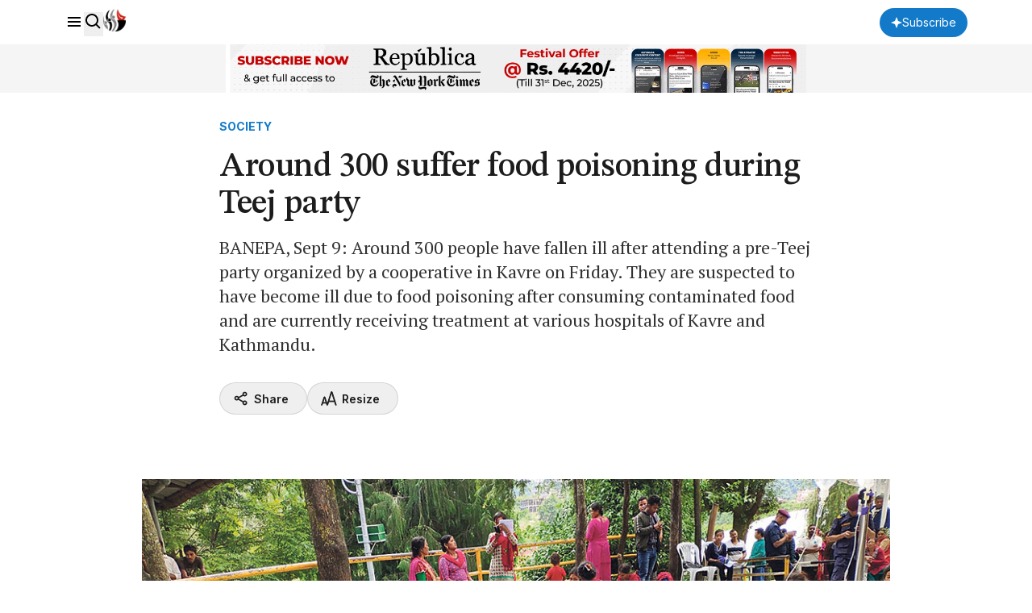

--- FILE ---
content_type: text/html; charset=utf-8
request_url: https://www.google.com/recaptcha/api2/aframe
body_size: 166
content:
<!DOCTYPE HTML><html><head><meta http-equiv="content-type" content="text/html; charset=UTF-8"></head><body><script nonce="BzDEitlTlE0N13nkUVgHqQ">/** Anti-fraud and anti-abuse applications only. See google.com/recaptcha */ try{var clients={'sodar':'https://pagead2.googlesyndication.com/pagead/sodar?'};window.addEventListener("message",function(a){try{if(a.source===window.parent){var b=JSON.parse(a.data);var c=clients[b['id']];if(c){var d=document.createElement('img');d.src=c+b['params']+'&rc='+(localStorage.getItem("rc::a")?sessionStorage.getItem("rc::b"):"");window.document.body.appendChild(d);sessionStorage.setItem("rc::e",parseInt(sessionStorage.getItem("rc::e")||0)+1);localStorage.setItem("rc::h",'1768927657920');}}}catch(b){}});window.parent.postMessage("_grecaptcha_ready", "*");}catch(b){}</script></body></html>